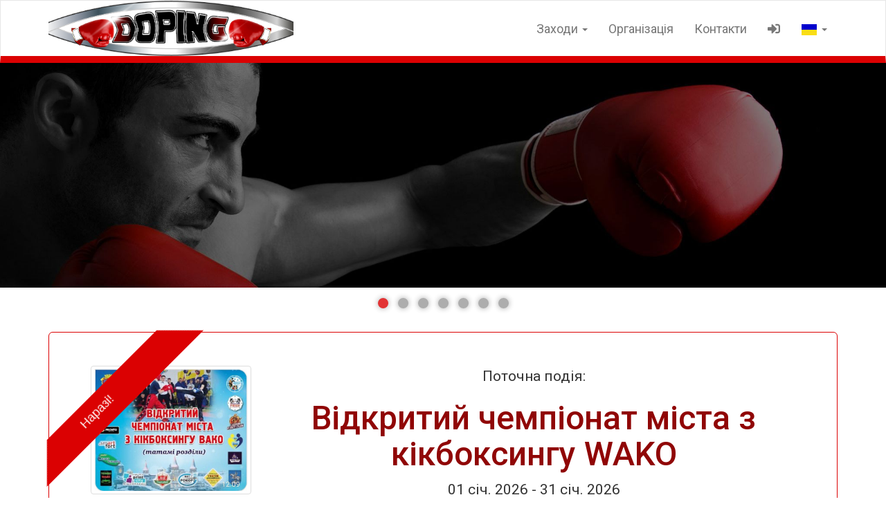

--- FILE ---
content_type: text/html; charset=utf-8
request_url: https://www.doping.biz/
body_size: 3835
content:
<!DOCTYPE html>
<html lang="uk">
<head>
    <meta charset="utf-8">
    <meta http-equiv="X-UA-Compatible" content="IE=edge">
    <meta name="viewport" content="width=device-width, initial-scale=1">
    <meta name="csrf-param" content="_csrf-doping">
    <meta name="csrf-token" content="UnhX93TxdTCMWbwoOS2FFgvZ0L7EQJqV_nWE11rYioYmM3qWBrs_Rv8w0EJ-FfRiabaC85AQ4tiRO96vKuH7zQ==">
    <title>Головна</title>
    <meta keywords="Спорт - наш допінг | ПРОГРАМИ ЕЛЕКТРОННОГО ПРОВЕДЕННЯ ЗМАГАНЬ: від реестрації та жеребкування до нагородження переможців">
<meta description="Спорт - наш допінг | ПРОГРАМИ ЕЛЕКТРОННОГО ПРОВЕДЕННЯ ЗМАГАНЬ: від реестрації та жеребкування до нагородження переможців">
<link href="/css/timeline.css" rel="stylesheet">
<link href="/css/counter.css" rel="stylesheet">
<link href="https://use.fontawesome.com/releases/v5.3.1/css/all.css" rel="stylesheet">
<link href="/assets/20843ea5/css/bootstrap.css" rel="stylesheet">
<link href="/css/owl.carousel.min.css" rel="stylesheet">
<link href="/css/owl.theme.default.min.css" rel="stylesheet">
<link href="/css/navigate.css" rel="stylesheet">
<link href="/css/site.css" rel="stylesheet">
<style>.jumbotron {
    text-align: center;
    background-color: transparent;
    margin-top: 24px;
    border: 1px solid #DB0102;
}

.jumbotron .btn {
    font-size: 21px;
    padding: 14px 24px;
}

.jumbotron h1{
    color:#900606;
    font-size: 48px;
}

.ribbon {
  -webkit-transform: rotate(-45deg); 
     -moz-transform: rotate(-45deg); 
      -ms-transform: rotate(-45deg); 
       -o-transform: rotate(-45deg); 
          transform: rotate(-45deg); 
    border: 48px solid transparent;
    border-bottom: 48px solid #DB0102;
    position: absolute;
    margin: -20px 0 0 -144px;
    padding: 0 50px;
    width: 320px;
    color: white;
    font-family: sans-serif;
    font-size: 18px;
    z-index: 5;
}
.ribbon .txt {
    position: absolute;
    top: 10px;
}

@media only screen and (max-width: 768px){
    .ribbon{
        width: 220px;
        margin: -9px 0 0 -72px;
        font-size: 14px;
        border: 32px solid transparent;
        border-bottom: 32px solid #DB0102;
        padding: 0 40px;
    }
    .ribbon .txt {
        top: 7px;
    }
    
    .jumbotron h1{
        font-size: 32px;
    }
}</style>
<script>window.dataLayer = window.dataLayer || [];
  function gtag(){dataLayer.push(arguments);}
  gtag('js', new Date());
  gtag('config', 'UA-113356253-1');</script></head>
<body>

<div class="wrap">
    <nav id="top" class="navbar-default navbar"><div class="container"><div class="navbar-header"><button type="button" class="navbar-toggle" data-toggle="collapse" data-target="#top-collapse"><span class="sr-only">Toggle navigation</span>
<span class="icon-bar"></span>
<span class="icon-bar"></span>
<span class="icon-bar"></span></button><a class="navbar-brand" href="/"><img class="img-responsive top-logo" src="/img/logo_1.png" alt="Спорт - наш допинг"></a></div><div id="top-collapse" class="collapse navbar-collapse"><ul id="w0" class="navbar-nav navbar-right nav"><li class="dropdown"><a class="dropdown-toggle" href="#" data-toggle="dropdown">Заходи <span class="caret"></span></a><ul id="w1" class="dropdown-menu"><li><a href="/competition/index.html" tabindex="-1">Найближчі події</a></li>
<li><a href="/archive/index.html" tabindex="-1">Архів подій</a></li></ul></li>
<li><a href="/site/about.html">Організація</a></li>
<li><a href="/site/contact.html">Контакти</a></li>
<li><a href="https://private.doping.biz"><i class="fas fa-sign-in-alt"></i></a></li>
<li class="dropdown"><a class="dropdown-toggle" href="#" data-toggle="dropdown"><img src="/img/uk.png" /> <span class="caret"></span></a><ul id="w2" class="dropdown-menu"><li><a id="ru" class="language" href="/site/#.html" onclick="return false" tabindex="-1"><img src="/img/ru.png" /> Русский</a></li></ul></li></ul></div></div></nav>    <div id="header-carousel" class="owl-carousel owl-theme">
        <div class="item"><img src="/img/slide1.jpg" alt="Lisbon" /></div>
        <div class="item"><img src="/img/slide0.jpg" alt="Lisbon" /></div>
        <div class="item"><img src="/img/slide2.jpg" alt="Lisbon" /></div>
        <div class="item"><img src="/img/slide3.jpg" alt="Lisbon" /></div>
        <div class="item"><img src="/img/slide9.jpg" alt="Lisbon" /></div>
        <div class="item"><img src="/img/slide4.jpg" alt="Lisbon" /></div>
        <div class="item"><img src="/img/slide5.jpg" alt="Lisbon" /></div>
    </div>
            <div class="container">
        <div class="jumbotron">
            <div class="ribbon">
                <div class="txt">Наразі!</div>
            </div>
            <div class="row">
                <div class="col-md-3 col-sm-3 hidden-xs">
                    <img src="/img/poster/poster_0000000182.jpg" class="img-responsive img-thumbnail" />
                </div>
                <div class="col-md-9 col-sm-9 col-xs-12">
                    <p>Поточна подія:</p>
                    <h1>Відкритий чемпіонат міста з кікбоксингу WAKO</h1>
                    <p>01 січ. 2026 - 31 січ. 2026</p>
                    <p class="text-right"><a class="btn btn-danger btn-lg" href="/competition/view/441">Детальніше</a></p>
                </div>
            </div>
        </div>
    </div>

        <div class="container">
                <div class="site-index">


    <div class="row">
        <div class="col-xs-12 ">
            <h1>Найближчі події</h1>
        </div>
    </div>

    <div id="events-list" class="row"><div class="col-xs-12 col-sm-6" data-key="442">
<div class="event-block">
    <div class="row">
        <div class="col-xs-4">
            <div class="event-poster">
                <img src="/img/poster/poster_0000000183.jpg" class="img-responsive" />
            </div>
        </div>
        <div class="col-xs-8">
            <div class="event-date text-right">
                <i class="fa fa-calendar"></i>
                01 січ. 2026 - 31 січ. 2026            </div>
            <h2 class="title">Відкритий міськоий турнір з кікбоксингу WAKO «ДЕ Є БОЇ, ТАМ Є ГЕРОЇ»</h2>
            <div class="event-desc text-center">
                <i class="fa fa-trophy"></i> Клубний турнір            </div>
            <a href="/competition/view/442" class="read-more">Детальніше</a>
        </div>
    </div>
</div></div>
<div class="col-xs-12 col-sm-6" data-key="441">
<div class="event-block">
    <div class="row">
        <div class="col-xs-4">
            <div class="event-poster">
                <img src="/img/poster/poster_0000000182.jpg" class="img-responsive" />
            </div>
        </div>
        <div class="col-xs-8">
            <div class="event-date text-right">
                <i class="fa fa-calendar"></i>
                01 січ. 2026 - 31 січ. 2026            </div>
            <h2 class="title">Відкритий чемпіонат міста з кікбоксингу WAKO</h2>
            <div class="event-desc text-center">
                <i class="fa fa-trophy"></i> Чемпіонат міста            </div>
            <a href="/competition/view/441" class="read-more">Детальніше</a>
        </div>
    </div>
</div></div></div>
    <div class="row" style="margin-bottom: 24px; margin-top: 10px;">
        <div class="col-xs-12 text-center">
            <a href="/competition/index.html" class="btn btn-danger">Усі події</a>
        </div>
    </div>
    <div class="row">
        <div class="col-xs-12">
            <h1>Статистика</h1>
        </div>
    </div>
    <div class="row" style="margin-bottom: 24px;">
        <div class="col-sm-4">
            <div class="counter red">
                <div class="counter-icon"><i class="fas fa-globe"></i></div>
                <h3 class="title">Проведено заходів</h3>
                <span class="counter-value">222</span>
            </div>
        </div>
        <div class="col-sm-4">
            <div class="counter red">
                <div class="counter-icon"><i class="fas fa-users"></i></div>
                <h3 class="title">Зареєстровано клубів</h3>
                <span class="counter-value">799</span>
            </div>
        </div>
        <div class="col-sm-4">
            <div class="counter red">
                <div class="counter-icon"><i class="fas fa-user"></i></div>
                <h3 class="title">Зареєстровано спортсменів</h3>
                <span class="counter-value">17533</span>
            </div>
        </div>
    </div>
    <div class="row">
        <div class="col-xs-12">
            <h1>Останні події</h1>
        </div>
    </div>

    <div id="last-list" class="row"><div class="col-xs-12 col-sm-6" data-key="438">
<div class="event-block">
    <div class="row">
        <div class="col-xs-4">
            <div class="event-poster">
                <img src="/img/poster/poster.jpg" class="img-responsive" />
            </div>
        </div>
        <div class="col-xs-8">
            <div class="event-date text-right">
                <i class="fa fa-calendar"></i>
                27 груд. 2025 - 27 груд. 2025            </div>
            <h2 class="title">Кубок спецпідрозділу 1514 ГУР МО, РЦБМ БУДОКАН з кікбоксингу</h2>
            <div class="event-desc text-center">
                <i class="fa fa-trophy"></i> Обласний турнір            </div>
            <a href="/archive/view/438" class="read-more">Детальніше</a>
        </div>
    </div>
</div>
</div>
<div class="col-xs-12 col-sm-6" data-key="437">
<div class="event-block">
    <div class="row">
        <div class="col-xs-4">
            <div class="event-poster">
                <img src="/img/poster/poster.jpg" class="img-responsive" />
            </div>
        </div>
        <div class="col-xs-8">
            <div class="event-date text-right">
                <i class="fa fa-calendar"></i>
                19 груд. 2025 - 21 груд. 2025            </div>
            <h2 class="title">Відкритий Чемпіонат Рівного з кікбоксингу WAKO «RIVNE OPEN CUP»</h2>
            <div class="event-desc text-center">
                <i class="fa fa-trophy"></i> Чемпіонат області            </div>
            <a href="/archive/view/437" class="read-more">Детальніше</a>
        </div>
    </div>
</div>
</div>
<div class="col-xs-12 col-sm-6" data-key="430">
<div class="event-block">
    <div class="row">
        <div class="col-xs-4">
            <div class="event-poster">
                <img src="/img/poster/poster_0000000177.jpg" class="img-responsive" />
            </div>
        </div>
        <div class="col-xs-8">
            <div class="event-date text-right">
                <i class="fa fa-calendar"></i>
                12 груд. 2025 - 14 груд. 2025            </div>
            <h2 class="title">Всеукраїнські змагання з кікбоксингу WAKO</h2>
            <div class="event-desc text-center">
                <i class="fa fa-trophy"></i> Всеукраїнський турнір            </div>
            <a href="/archive/view/430" class="read-more">Детальніше</a>
        </div>
    </div>
</div>
</div>
<div class="col-xs-12 col-sm-6" data-key="434">
<div class="event-block">
    <div class="row">
        <div class="col-xs-4">
            <div class="event-poster">
                <img src="/img/poster/poster.jpg" class="img-responsive" />
            </div>
        </div>
        <div class="col-xs-8">
            <div class="event-date text-right">
                <i class="fa fa-calendar"></i>
                07 груд. 2025 - 07 груд. 2025            </div>
            <h2 class="title">Кубок Дніпропетровської області з кікбоксингу WAKO</h2>
            <div class="event-desc text-center">
                <i class="fa fa-trophy"></i> Кубок області            </div>
            <a href="/archive/view/434" class="read-more">Детальніше</a>
        </div>
    </div>
</div>
</div></div>
    <div class="row" style="margin-bottom: 24px; margin-top: 10px;">
        <div class="col-xs-12 text-center">
            <a href="/archive/index.html" class="btn btn-danger">Усі події</a>
        </div>
    </div>

</div>
    </div>
</div>
<footer class="footer">
    <div class="container">
        <div class="row">
            <div class="col-md-3 col-sm-6 col-xs-12">
                <div class="footer-block text-center" style="overflow: visible;padding-top: 100px;">
                    <h5>Зателефонуйте нам</h5>
                    +38 (063) 127 96 47                </div>
                <img src="/img/Home_hero_image-23.png" class="img-responsive footer-img" />
            </div>
            <div class="col-md-3 col-sm-6 col-xs-12">
                <div class="footer-block">
                    <h4>Швидкий перехід</h4>
                    <ul id="footer-nav" class="nav"><li class="active"><a href="/">Головна</a></li>
<li><a href="/archive/index.html">Архів</a></li>
<li><a href="/site/about.html">Організація</a></li>
<li><a href="/site/contact.html">Контакти</a></li></ul>                </div>
            </div>
            <div class="col-md-3 col-sm-6 col-xs-12">
                <div class="footer-block">
                    <h4>Найближчі події</h4>
                    <dl class="dl-horizontal-footer small">
                            <dt>2026.01.01</dt>
    <dd><a href="/competition/view/441">Відкритий чемпіонат міста з кікбоксингу WAKO</a></dd>
    <dt>2026.01.01</dt>
    <dd><a href="/competition/view/442">Відкритий міськоий турнір з кікбоксингу WAKO «ДЕ Є БОЇ, ТАМ Є ГЕРОЇ»</a></dd>

                    </dl>
                </div>
            </div>
            <div class="col-md-3 col-sm-6 col-xs-12">
                <div class="footer-block text-center">
                    <h4>Ми в соц. мережах</h4>
                    <a class="btn btn-social-icon btn-facebook" href="https://www.facebook.com" target="_blank"><i class="fab fa-facebook-square"></i></a>
                    <a class="btn btn-social-icon btn-google" href="https://plus.google.com" target="_blank"><i class="fab fa-google-plus-square"></i></a>
                    <a class="btn btn-social-icon btn-twitter" href="https://www.twitter.com" target="_blank"><i class="fab fa-twitter-square"></i></a>
                </div>
            </div>
        </div>
    </div>
    <div class="footer-bottom">&copy; Doping 2017 - 2026</div>
</footer>
<div id="toTop"><i class="fas fa-arrow-up"></i></div>
<script src="https://www.googletagmanager.com/gtag/js?id=UA-113356253-1" async></script>
<script src="/assets/d1cfca18/jquery.js"></script>
<script src="/assets/7187609d/yii.js"></script>
<script src="/assets/20843ea5/js/bootstrap.js"></script>
<script src="/js/owl.carousel.min.js"></script>
<script>$(function() {
    $(window).scroll(function() {
        if($(this).scrollTop() > 300) {
            $('#toTop').fadeIn();
        } else {
            $('#toTop').fadeOut();
        }
    });
    $('#toTop').click(function() {
        $('body,html').animate({scrollTop:0},800);
    });
});
 
$(".language").click(function(){
    $.ajax({
        url: "/site/language.html",
        data: "_lang=" + $(this).attr("id") + "&YII_CSRF_TOKEN = UnhX93TxdTCMWbwoOS2FFgvZ0L7EQJqV_nWE11rYioYmM3qWBrs_Rv8w0EJ-FfRiabaC85AQ4tiRO96vKuH7zQ==",
        type: "POST",
        success: function(msg){
            window.location.reload();
        }
    });
});
$('#header-carousel').owlCarousel({
    loop:true,
    margin:0,
    items:1,
    autoplay:true,
    autoplayTimeout:5000,
    autoplayHoverPause:true
});</script></body>
</html>


--- FILE ---
content_type: text/css
request_url: https://www.doping.biz/css/timeline.css
body_size: 759
content:
.event-block{
    height: 215px;
    color: #000;
    background-color: #fff;
    /*font-family: 'Montserrat', sans-serif;*/
    text-align: center;
    padding: 20px 15px;
    margin: 20px 0 0;
    border: 1px solid #DB0102;
    border-radius: 20px 0 20px 0;
    position: relative;
    z-index: 1;
    transition: all ease .3s;
}
.event-block:hover{ box-shadow: 0 0 10px rgba(0,0,0,0.5); }

.event-block .event-poster{
    color: #fff;
    background: linear-gradient(135deg,#DB0102 25%,#900606 26%,#900606 40%,#DB0102 41%,#DB0102 47%,#900606 48%, #900606 60%, #DB0102 61%);
    text-align: center;
    width: 150px;
    height: 200px;
    margin: -35px 0 0 0;
    display: block;
    -webkit-clip-path: polygon(0 0, 100% 0, 100% 75%, 0 100%);
    clip-path: polygon(0 0, 100% 0, 100% 75%, 0 100%);
    padding-top: 24px;
}

.event-block:before{
    content: '';
    background: linear-gradient(45deg,#660606 49%,transparent 50%);
    height: 15px;
    width: 15px;
    position: absolute;
    left: 164px;
    top: -15px;
}

.event-block .event-poster img{
    width: 140px;
    margin: auto;
}
.event-block h2 {
    font-size: 18px;
}

.event-block .read-more{
    color:#DB0102;
    font-weight: 500;
    text-transform: uppercase;
    text-align: center;
    display: inline-block;
    position: relative;
    margin-top: 24px;
    /*transition: all ease .3s;*/
}
.event-block .read-more:hover{
    color: #fff;
    text-shadow: 0 0 5px #000;
    text-decoration: none;
}
@media only screen and (max-width:992px){
    .event-block {height: 250px;}
    .event-block:before{
        left: 115px;
    }
    .event-block .event-poster{
        height: 220px;
        width: 100px;
        margin: -35px 0 0 0;
        display: block;
        -webkit-clip-path: polygon(0 0, 100% 0, 100% 75%, 0 100%);
        clip-path: polygon(0 0, 100% 0, 100% 75%, 0 100%);
        padding-top: 24px;
    }
    .event-block .event-poster img{
        width: 90px;
        margin: auto;
    }
}

@media only screen and (max-width:400px){

    .event-block .event-date{
        font-size: 12px;
    }
}

#pager-wrapper {
    clear: left;
    padding-top: 24px;
    width: 100%;
}

--- FILE ---
content_type: text/css
request_url: https://www.doping.biz/css/counter.css
body_size: 610
content:
.counter{
    width: 175px;
    height: 175px;
    background: rgba(255,255,255,0.3);
    text-align: center;
    margin: 30px auto;
    position: relative;
    z-index: 1;
}
.counter:before{
    content: "";
    width: 100%;
    height: 100%;
    box-shadow: 0 0 15px rgba(0,0,0,0.5) inset;
    position: absolute;
    top: 0;
    left: 0;
    transform: rotate(45deg);
}
.counter .counter-icon{
    width: 80px;
    height: 80px;
    margin: 0 auto 10px;
    font-size: 50px;
    color: #fff;
    position: relative;
    top: -15px;
}
.counter .counter-icon:before{
    content: "";
    width: 100%;
    height: 100%;
    background: linear-gradient(135deg,#f98c29 49%,#e87d2d 50%);
    position: absolute;
    top: -5px;
    left: 0;
    transform: rotate(45deg);
    z-index: -2;
    transition: all 0.2s ease 0s;
}
.counter:hover .counter-icon:before{ transform: rotate(225deg); }
.counter .title{
    font-size: 17px;
    font-weight: 600;
    color: #404040;
    text-transform: uppercase;
    margin: 0 0 5px 0;
}
.counter .counter-value{
    display: block;
    font-size: 25px;
    font-weight: 700;
    color: #f98c29;
}
.counter.darkblue .counter-icon:before{ background:linear-gradient(135deg,#296b8f 49%,#105670 50%); }
.counter.darkblue .counter-value{ color: #105670; }
.counter.blue .counter-icon:before{ background: linear-gradient(135deg,#14bac6 49%,#13aeb0 50%); }
.counter.blue .counter-value{ color: #13aeb0; }
/*.counter.red .counter-icon:before{ background:linear-gradient(135deg,#e44251 49%,#db4256 50%); }*/
/*.counter.red .counter-value{ color: #db4256; }*/
.counter.red .counter-icon:before{ background:linear-gradient(135deg,#DB0102 49%,#900606 50%); }
.counter.red .counter-value{ color: #900606; }
@media only screen and (max-width: 990px){
    .counter{ margin-bottom: 100px; }
}

--- FILE ---
content_type: text/css
request_url: https://www.doping.biz/css/navigate.css
body_size: 1420
content:
#top.navbar-default .navbar-brand {
    padding: 0 15px; /*Расширяем*/
    height: 80px; /*Расширяем*/
    line-height: 80px; /*Расширяем*/
    color: rgba(119, 119, 119, 1);
}
#top.navbar-default {
    min-height: 80px; /*Расширяем*/
    font-size: 18px;
    background-color: #fff;
    border-bottom: 10px solid #DB0102;
    border-radius: 0;
}
#top.navbar-default .navbar-nav>li>a,
#top.navbar-default .navbar-nav>li>form {
    color: rgba(119, 119, 119, 1);
    background-color: #fff;;
}
#top.navbar-default .navbar-nav>li>a:hover,
#top.navbar-default .navbar-nav>li>a:focus {
    color: #900606;
    background-color: #fff;;
}
#top.navbar-default .navbar-nav>.active>a,
#top.navbar-default .navbar-nav>.active>a:hover,
#top.navbar-default .navbar-nav>.active>a:focus {
    color: #DB0102;
    background-color: #fff;
}

#top.navbar-default .navbar-nav>li.active::after,
#top.navbar-default .navbar-nav>li:hover::after {
    background: #DB0102;
    border: solid #DB0102;
    border-width: 1px 1px 0 0;
    bottom: -5px;
    content: ' ';
    display: block;
    height: 10px;
    left: calc(50% - 5px);
    position: absolute;
    width: 10px;
    z-index: 99;
    -webkit-transform: rotate(-45deg);
    -webkit-transform-origin: 50% 50%;
}

#top.navbar-default .navbar-toggle {
    /* (80px - button height 34px) / 2 = 23px */ /*Расширяем*/
    margin-top: 23px;/*Расширяем*/
    padding: 9px 10px !important;/*Расширяем*/
    border-color: #DB0102;
}
#top.navbar-default .navbar-toggle:hover,
#top.navbar-default .navbar-toggle:focus {
    background-color: #eff1f1;
}
#top.navbar-default .navbar-toggle .icon-bar {
    background-color: #eff1f1;
}
#top.navbar-default .navbar-toggle:hover .icon-bar,
#top.navbar-default .navbar-toggle:focus .icon-bar {
    background-color: #eff1f1;
}

.dropdown-menu > li > a {
    display: block;
    padding: 20px;
    clear: both;
    font-weight: normal;
    line-height: 1.42857143;
    color: #333;
    white-space: nowrap;
    font-size: 18px;
}

#top.navbar-default .dropdown-menu > .active > a, #top.navbar-default .dropdown-menu > .active > a:hover, .dropdown-menu > .active > a:focus {
    color: rgba(119, 119, 119, 1);
    font-size: 18px;
    text-decoration: none;
    background-color: #FFFFFF;
    outline: 0;
    border-bottom: 10px solid #DB0102;

}

@media (min-width: 768px) {
    .navbar-nav > li > a {
        /* (80px - line-height of 27px) / 2 = 26.5px */
        padding-top: 26.5px;
        padding-bottom: 26.5px;
        line-height: 27px;
    }

    .navbar-nav > li > form {
        /* (80px - line-height of 27px) / 2 = 26.5px */
        padding-top: 15px;
        padding-bottom: 15px;
        /*line-height: 27px;*/
    }
}

@media (max-width: 768px) {
    #top.navbar-default .navbar-nav>li.active::after,
    #top.navbar-default .navbar-nav>li:hover::after {
        display: none;
    }
}

#footer-nav.nav>li>a {
    padding: 5px 15px;
    color: #fff;
}
#footer-nav.nav>li>a:hover {
    padding: 5px 15px;
    color: #DB0102;
}

/**************************************/
.pagination {
    margin: 24px 0 0 0;
    padding: 10px;
    background-color: #fff;
    border-radius: 40px;
    box-shadow: 0 5px 25px 0 rgba(0, 0, 0, 0.5);
}
.pagination li {
    display: inline-block;
    list-style: none;
}
.pagination li a, .pagination li span {
    display: block;
    background-color: #fff;
    text-align: center;
    text-decoration: none;
    color: #252525;
    border-radius: 4px;
    margin: 5px;
    box-shadow: inset 0 5px 10px rgba(0, 0, 0, 0.1), 0 2px 5px rgba(0, 0, 0, 0.5);
    transition: all 0.3s ease;
}
.pagination li a:hover, .pagination .active a, .pagination .active a:hover{
    color: #fff;
    background-color: #DB0102;
    border-color: #fff;
}
.pagination li:first-child a, .pagination li:first-child span {
    border-radius: 40px 0 0 40px;
}
.pagination li:last-child a, .pagination li:last-child span {
    border-radius: 0 40px 40px 0;
}
/**************************************************************************************/
/**************************************************************************************/
.breadcrumb{
    display: inline-block;
    padding: 0 0 22px 0;
    margin: 10px 0 0 0;
    background: transparent;
    border-radius: 0;
    border-bottom: 3px solid #DB0102;
}
.breadcrumb li{
    float: left;
    margin-right: 5px;
    position: relative;
}
.breadcrumb li:last-child{
    padding: 5px 10px;
    font-size: 12px;
    color: #fff;
    background: #DB0102;
    border-radius: 10px;
    border: 1px solid #DB0102;
}
.breadcrumb li:before{ display: none; }
.breadcrumb li a{
    display: block;
    padding: 5px 10px;
    border-radius: 10px;
    border: 1px solid #909090;
    font-size: 12px;
    color: #DB0102;
    transition: all 0.3s ease 0s;
}
.breadcrumb  li:hover a{
    text-decoration: none;
    color: #fff;
    background: #DB0102;
    border-color: #DB0102;
}
.breadcrumb li.active span{ display: block }
.breadcrumb li a:before,
.breadcrumb li a:after,
.breadcrumb li.active span:before,
.breadcrumb li.active span:after{
    content: "";
    width: 10px;
    height: 10px;
    margin: 0 auto;
    border: 10px solid transparent;
    border-top: 10px solid #DB0102;
    position: absolute;
    bottom: -20px;
    left: 0;
    right: 0;
}
.breadcrumb li a:after,
.breadcrumb li.active span:after{
    width: 18px;
    height: 18px;
    border-radius: 50%;
    background: #fff;
    border: 4px solid #DB0102;
    bottom: -32px;
}
@media only screen and (max-width: 479px){
    .breadcrumb li a,
    .breadcrumb li:last-child{
        padding: 8px;
        font-size: 12px;
    }
    .breadcrumb li a:before,
    .breadcrumb li.active span:before{
        border: 7px solid transparent;
        border-top: 7px solid #DB0102;
        bottom: -14px;
    }
}


--- FILE ---
content_type: text/css
request_url: https://www.doping.biz/css/site.css
body_size: 1920
content:
@import url('https://fonts.googleapis.com/css?family=Roboto:400,400i,500,500i,700,700i&subset=cyrillic,cyrillic-ext');
html,
body {
    height: 100%;
    font-family: 'Roboto', sans-serif;
}

.wrap {
    min-height: 100%;
    height: auto;
    margin: 0 auto -180px;
    padding: 0 0 260px;
}

h1,h2,h3{
    color:#900606;
}
/********** LINK ***********/
a, a:visited, a:hover, a:active{
    color:#DB0102;
}

a.btn-danger,a:hover.btn-danger {
    color:#fff;
    text-decoration: none;
}

a.btn-facebook,a:hover.btn-facebook,a:active.btn-facebook,a:visited.btn-facebook{color: #fff;background-color: #3b5998;}
a.btn-twitter,a:hover.btn-twitter,a:active.btn-twitter,a:visited.btn-twitter{color: #fff;background-color: #2795e9;}
a.btn-google,a:hover.btn-google,a:active.btn-google,a:visited.btn-google{color: #fff;background-color: #c23321;}
/*********************************/
.top-logo {
    height: 80px;
}
@media only screen and (max-width: 990px){
    .top-logo {
        width: 150px;
        height: auto;
        margin-top: 20px;
    }
}
@media only screen and (max-width: 767px){
    .top-logo {
        height: 80px;
        width: auto;
        margin-top: 0;
    }
}
/*********************************/
.footer {
    color: #fff;
    height: 260px;
    background: #666 url("/img/footer_bg.jpg") 50% -300px no-repeat;
    border-top: 10px solid #DB0102;
    padding-top: 20px;
}

@media only screen and (max-width: 991px){
    .footer {
        height: 444px;
    }
}
@media only screen and (max-width: 767px){
    .footer {
        height: 814px;
    }
}

.footer-block {
    height: 180px;
    margin:2px;
    padding: 10px;
    overflow: hidden;
    border-radius: 5px;
    background: #000000;
    opacity: 0.7; /* Полупрозрачный фон */
    filter: alpha(Opacity=70); /* Прозрачность в IE */
}

.footer-bottom{
    margin-top: 15px;
    height: 32px;
    background: #000000;
    opacity: 0.8; /* Полупрозрачный фон */
    filter: alpha(Opacity=80); /* Прозрачность в IE */
    text-align: center;
    font-size: 12px;
    color: #999;
    padding-top: 8px;
}

.footer-block h4 {
    margin-top: 0;
    font-weight: 400;
}

.footer-block a{
    color: #fff;
}

.footer-img {
    margin-top: -295px;
    position: absolute;
    z-index: 10;
}
@media(max-width:1199px){
    .footer-img {
        margin: -255px auto;
        width: 250px;
    }
}
@media(max-width:991px){
    .footer-img {
        margin: -260px 0 0 50px;
        width: 250px;
    }
}
@media(max-width:767px){
    .footer-img {
        margin: -260px 0 0 33%;
    }
}
@media(max-width:580px){
    .footer-img {
        margin: -260px 0 0 20%;
    }
}
.btn-social-icon{
    font-size: 32px;
}
/***************************************************/
#toTop {
    width:50px;
    height:50px;
    border: 2px solid #DB0102;
    border-radius: 7px;
    background:#ccc;
    opacity: 0.2;
    text-align:center;
    padding:3px;
    position:fixed;
    z-index: 10;
    bottom:50px; /* отступ кнопки от нижнего края страницы*/
    right:30px;
    cursor:pointer;
    display:none;
    color:#333;
    font-size:32px;
}

#toTop:hover {
    opacity: 1;
    color: #fff;
    background:#DB0102;
}
/************************************************************/
.not-set {
    color: #c55;
    font-style: italic;
}

/* add sorting icons to gridview sort links */
a.asc:after, a.desc:after {
    position: relative;
    top: 1px;
    display: inline-block;
    font-family: 'Glyphicons Halflings';
    font-style: normal;
    font-weight: normal;
    line-height: 1;
    padding-left: 5px;
}

a.asc:after {
    content: "\e151";
}

a.desc:after {
    content: "\e152";
}

.sort-numerical a.asc:after {
    content: "\e153";
}

.sort-numerical a.desc:after {
    content: "\e154";
}

.sort-ordinal a.asc:after {
    content: "\e155";
}

.sort-ordinal a.desc:after {
    content: "\e156";
}

.grid-view td {
    white-space: nowrap;
}

.grid-view .filters input,
.grid-view .filters select {
    min-width: 50px;
}

.hint-block {
    display: block;
    margin-top: 5px;
    color: #999;
}

.error-summary {
    color: #a94442;
    background: #fdf7f7;
    border-left: 3px solid #eed3d7;
    padding: 10px 20px;
    margin: 0 0 15px 0;
}

/* align the logout "link" (button in form) of the navbar */
.nav li > form > button.logout {
    padding: 15px;
    border: none;
}

@media(max-width:767px) {
    .nav li > form > button.logout {
        display:block;
        text-align: left;
        width: 100%;
        padding: 10px 15px;
    }
}

.nav > li > form > button.logout:focus,
.nav > li > form > button.logout:hover {
    text-decoration: none;
}

.nav > li > form > button.logout:focus {
    outline: none;
}

blockquote.bc {
    padding: 5px 20px;
    margin: 0 0 20px;
    border-left: 5px solid #eee;
}

blockquote.bc>h1 {
    margin-top: 5px;margin-bottom: 0;
}

.owl-theme .owl-dots{ margin-top: 0; }
.owl-theme .owl-dots .owl-dot span{
    width: 15px;
    height: 15px;
    border-radius: 50%;
    background: #999;
    opacity: 0.8;
    box-shadow: 0 0 8px rgba(0, 0, 0, 0.45);
    transition: all 0.3s ease 0s;
}
.owl-theme .owl-dots .owl-dot.active span{ background: #DB0102; }
@media only screen and (max-width: 479px){
    .testimonial{ padding: 20px 15px 40px; }
    .testimonial .description{ padding: 0 5px 20px; }
}

#header-carousel{
    margin-top: -20px;
}

/*************************************************************************/
.dl-horizontal-footer dt {
    float: left;
    width: 70px;
    clear: left;
    text-align: right;
    overflow: hidden;
    text-overflow: ellipsis;
    white-space: nowrap;
}
.dl-horizontal-footer dd {
    margin-left: 80px;
}
@media (max-width: 768px) {
    .dl-horizontal dt {
        float: left;
        width: 80px;
        overflow: hidden;
        clear: left;
        text-align: right;
        text-overflow: ellipsis;
        white-space: nowrap;
    }
    .dl-horizontal dd {
        margin-left: 90px;
    }
}
/**************************************************************************/
.btn-danger {
    background: #DB0102;
    color: #ffffff;
}

.btn-danger:hover, .btn-danger:focus, .btn-danger:active, .btn-danger.active, .open > .dropdown-toggle.btn-danger {
    background: #900606;
}